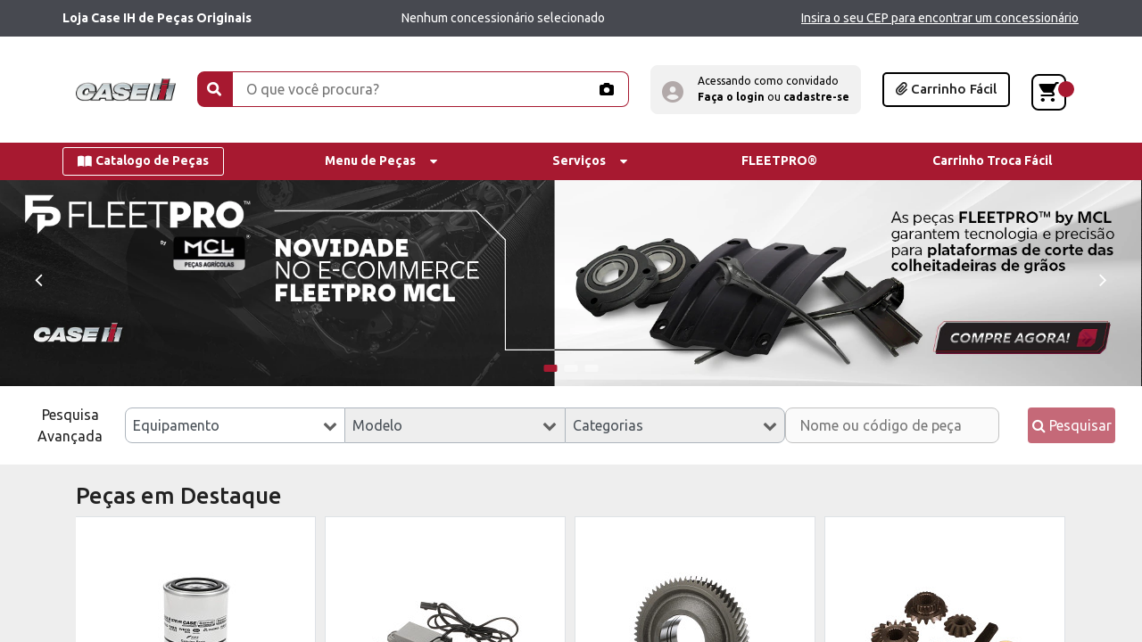

--- FILE ---
content_type: text/javascript;charset=UTF-8
request_url: https://loja.caseih.com.br/_ui/responsive/theme-cnhi-br/js/brazil-payment.js
body_size: 3746
content:
var payment = (function () {

    function events()   {
        $('#pay-all-dealers').on('change', function(e) {
            var url = getCurrentBaseUrl() + "checkout/payment/payByDealer/toggle";
            $.get(url, {isPayAllDealers : e.currentTarget.checked})
                 .done(function (data) {
                     location.reload();
                 })
        });
    }
	
	function validateCartPayment(_this) {
	    $(_this).attr("disabled", true)
	    $('.spin-payment').removeClass("d-none");

		var url = getCurrentBaseUrl() + "checkout/payment/validateBrazilCart";
		$.get(url)
			.done(function(isCartStillValid) {
				submitPayment(_this);
			})
			.fail(function(data, responseJSON, xhr) {
				window.location.href = getCurrentBaseUrl();
			});;
	}

	function submitPayment(_this) {
		event.preventDefault();
		var dealerCode = $('#dealerToPay').data("dealerCode");
		if ($('#bonifico-bank-tab').hasClass("active")) {
		    $(_this).attr("disabled", true)
		    $('.spin-payment').removeClass("d-none");
		     var url = getCurrentBaseUrl() + "checkout/payment/createOrderPagarmeBoleto";
		     $.get(url, {dealerToPay : dealerCode})
                 .done(function (orderConfirmationUrl) {
                     if (orderConfirmationUrl.includes("payNextDealer"))    {
                         var orderCode = getOrderCode("payNextDealer-", orderConfirmationUrl);
                         brEmarsysWebExtend.emarsysPageLoad(orderCode);

                         location.reload();
                     } else {
                        var orderCode = getOrderCode("checkout/brOrderConfirmation/", orderConfirmationUrl);
                        brEmarsysWebExtend.emarsysPageLoad(orderCode);

                         window.location.href = getCurrentBaseUrl() + orderConfirmationUrl;
                     }
                 })
                 .fail(function (data, responseJSON, xhr) {
                     showErrorMessage(data.responseJSON);
                     $('.spin-payment').addClass("d-none");
                     $(_this).attr("disabled", false)
                 });
        } else if ($('#payment-by-account-tab').hasClass("active")) {
            $(_this).attr("disabled", true)
            $('.spin-payment').removeClass("d-none");
            var url = getCurrentBaseUrl() + "checkout/payment/submitPaymentWithAccount";
            //let accountCode = $('.js-payment-account-code').val();
            $.ajax({
                type: 'POST',
                url: url,
                data: JSON.stringify({"dealerToPay" : dealerCode}),
                contentType: "application/json",
                success: function (orderConfirmationUrl) {
                    if (orderConfirmationUrl.includes("payNextDealer"))    {
                        var orderCode = getOrderCode("payNextDealer-", orderConfirmationUrl);
                        brEmarsysWebExtend.emarsysPageLoad(orderCode);

                        location.reload();
                    } else {
                        var orderCode = getOrderCode("checkout/brOrderConfirmation/", orderConfirmationUrl);
                        brEmarsysWebExtend.emarsysPageLoad(orderCode);

                        window.location.href = getCurrentBaseUrl() + orderConfirmationUrl;
                    }
                },
                error: function (data, responseJSON, xhr) {
                    showErrorMessage(data.responseJSON);
                    $('.spin-payment').addClass("d-none");
                    $(_this).attr("disabled", false)
                }
            });
        } else if ($('#cnhi-capital-tab').hasClass("active")) {
            $(_this).attr("disabled", true)
            $('.spin-payment').removeClass("d-none");
            var url = getCurrentBaseUrl() + "checkout/payment/submitPaymentWithCnhCapital";
            $.ajax({
                type: 'POST',
                url: url,
                data: JSON.stringify({"dealerToPay" : dealerCode}),
                contentType: "application/json",
                success: function (orderConfirmationUrl) {
                    if (orderConfirmationUrl.includes("payNextDealer"))    {
                        var orderCode = getOrderCode("payNextDealer-", orderConfirmationUrl);
                        brEmarsysWebExtend.emarsysPageLoad(orderCode);

                        location.reload();
                    } else {
                        var orderCode = getOrderCode("checkout/brOrderConfirmation/", orderConfirmationUrl);
                        brEmarsysWebExtend.emarsysPageLoad(orderCode);

                        window.location.href = getCurrentBaseUrl() + orderConfirmationUrl;
                    }
                },
                error: function (data, responseJSON, xhr) {
                    showErrorMessage(data.responseJSON);
                    $('.spin-payment').addClass("d-none");
                    $(_this).attr("disabled", false)
                }
            });
        } else if ($('#pago-pix-tab').hasClass("active")) {
            $(_this).attr("disabled", false)
            $('.spin-payment').addClass("d-none");
            generateQrCode(_this);
        } else if ($('#credit-card-tab').hasClass("active")) {
            $(_this).attr("disabled", true)
            $('.spin-payment').removeClass("d-none");
            pagarmeTokenizeCard(_this);
        }
	}

	function pagarmeTokenizeCard(_this) {
	    event.preventDefault();
	    $(_this).attr("disabled", true)
	    if ($("#number").val() != "" || $("#cvc").val() != "" || $('#month option:selected').text() != "" || $('#year option:selected').text() != "") {
            let cardNumber = $("#number").val()
            let cvc = $("#cvc").val()
            let expMonth = $('#month option:selected').text()
            let expYear = $('#year option:selected').text()

            if (isValidCreditCard(expMonth, expYear, cvc, cardNumber)) {
                $('.error-payment-form').addClass("d-none");
                let holderName = $('#cardholder-name').val();
                let pagarmePubKey = $('#pagarmeTokenize').data('publicKey');
                let pagarmeTokenizeUrl = $('#pagarmeTokenize').data('url');

                let creditCard = {
                    "number": cardNumber,
                    "holder_name": holderName,
                    "exp_month": expMonth,
                    "exp_year": expYear,
                    "cvv": cvc
                };

                let cardData = {
                    "type": "card",
                    "card": creditCard
                };

                $.ajax({
                    type: 'POST',
                    url: pagarmeTokenizeUrl + '?appId=' + pagarmePubKey,
                    contentType: "application/json",
                    data: JSON.stringify(cardData),
                    success: function (data) {
                        createOrderInPagarMe(data.id, holderName, _this);
                    },
                    error: function (data, responseJSON, xhr) {
                        $('.spin-payment').addClass("d-none");
                        $(_this).removeAttr("disabled");
                        showErrorMessage(data.responseJSON);
                    }
                })
            } else  {
                $(_this).removeAttr("disabled");
                $('.spin-payment').addClass("d-none");
            }
	    } else {
            $('.spin-payment').addClass("d-none");
            $(_this).removeAttr("disabled");
        }
	}

	function isValidCreditCard(expMonth, expYear, cvc, cardNumber)   {
        let isValid = true;
        if (!validateExpirationDate(expMonth, expYear)) {
            isValid = false;
        }

        if (!validateSecurityCode(cvc)) {
            isValid = false;
        }

        if (!validateCardNumber(cardNumber))    {
            isValid = false;
        }

        return isValid;
	}

	function createOrderInPagarMe(cardToken, cardHolderName, submitButton) {
        var url = getCurrentBaseUrl() + "checkout/payment/createOrderPagarmeCreditCard"
        var billingAddress = {
            "zipCode": $('#cep').val(),
            "street": $('#address').val(),
            "streetNumber": $('#streetNumber').val(),
            "district": $('#district').val(),
            "city": $('#city').val(),
            "state": $('#selectEstado option:selected').val(),
            "country": $('#city').data("countryCode")
        }

        var installments = $('#selectPaymentOption').val() !== undefined ? $('#selectPaymentOption').val() : 1;
        var installmentAmount = $('#selectPaymentOption :selected').attr("amount") !== undefined
                                    ? $('#selectPaymentOption :selected').attr("amount")
                                    : $('.checkout-order-summary-total').attr('totalAmount');

        var dealerCode = $('#dealerToPay').data("dealerCode");

        var cardData = {
            "cardToken": cardToken,
            "cardHolderData": cardHolderName,
            "billingAddress": billingAddress,
            "installments": installments,
            "installmentAmount": installmentAmount,
            "dealerToPay": dealerCode
        }

        $.ajax({
            type: 'POST',
            url: url,
            data: JSON.stringify(cardData),
            headers: {
                'CSRFToken': $("meta[name='_csrf']").attr("content"),
                'Accept': '*',
                'Content-Type': 'application/json'
            },
            success: function (orderConfirmationUrl) {
                $('.spin-payment').addClass("d-none");
                $(submitButton).removeAttr("disabled");

                if (orderConfirmationUrl.includes("payNextDealer"))    {
                    var orderCode = getOrderCode("payNextDealer-", orderConfirmationUrl);
                    brEmarsysWebExtend.emarsysPageLoad(orderCode);

                    location.reload();
                } else {
                    var orderCode = getOrderCode("checkout/brOrderConfirmation/", orderConfirmationUrl);
                    brEmarsysWebExtend.emarsysPageLoad(orderCode);

                    window.location.href = getCurrentBaseUrl() + orderConfirmationUrl;
                }
            },
            error: function (data, responseJSON, xhr) {
                $('.spin-payment').addClass("d-none");
                $(submitButton).removeAttr("disabled");
                showErrorMessage(data.responseJSON);
            }
        })
    }

    /** MOIP - Reference **/
    function encryptCard(_this) {
        event.preventDefault();
        $(_this).attr("disabled", true)
        if ($("#number").val() != "" || $("#cvc").val() != "" || $('#month option:selected').text() != "" || $('#year option:selected').text() != "") {
            var cc = new Moip.CreditCard({
                number: $("#number").val(),
                cvc: $("#cvc").val(),
                expMonth: $('#month option:selected').text(),
                expYear: $('#year option:selected').text(),
                //pubKey: $("#payment-wirecard-form").data("publicKey")
            });
            if (cc.isValid()) {
                $('.error-payment-form').addClass("d-none");
                var hashCard = cc.hash();
                var cardHolderName = $('#cardholder-name').val();
                createOrderInWirecard(hashCard, cardHolderName, _this);
            } else {
                validateCardNumber(cc.number);
                validateSecurityCode(cc.cvc);
                validateExpirationDate(cc.expMonth, cc.expYear);
                $(_this).removeAttr("disabled");
                $('.spin-payment').addClass("d-none");
            }
        } else {
            $('.spin-payment').addClass("d-none");
            $(_this).removeAttr("disabled");
        }
    }

    function validateExpirationDate(month, year) {
        if (!CardValidator.expirationDate(month + ' ' + year).isValid) {
            $('#error-placeholder-expDate').removeClass("d-none");
            $('#month').removeClass("success");
            $('#month').removeAttr("required");
            $('#year').removeClass("success");
            $('#year').removeAttr("required");
            return false;
        } else {
            $('#error-placeholder-expDate').addClass("d-none");
            $('#month').addClass("success");
            $('#month').attr("required", true);
            $('#year').addClass("success");
            $('#year').attr("required", true);
            return true;
        }
    }

    function validateSecurityCode(cvc) {
        if (!CardValidator.cvv(cvc).isValid) {
            $('#error-placeholder-cvc').removeClass("d-none");
            $('#cvc').removeClass("success");
            $('#cvc').removeAttr("required");
            return false;
        } else {
            $('#error-placeholder-cvc').addClass("d-none");
            $('#cvc').addClass("success");
            $('#cvc').attr("required", true);
            return true;
        }
    }

    function validateCardNumber(number) {
        if (!CardValidator.number(number).isValid) {
            $('#error-placeholder-number').removeClass("d-none")
            $('#number').removeClass("success")
            $('#number').removeAttr("required")
            return false;
        } else {
            $('#error-placeholder-number').addClass("d-none")
            $('#number').addClass("success")
            $('#number').attr("required", true)
            return true;
        }
    }

    /** MOIP - Reference **/
    function createOrderInWirecard(hashCard, cardHolderName, submitButton) {
        var url = getCurrentBaseUrl() + "checkout/payment/createOrder"
        var billingAddress = {
            "zipCode": $('#cep').val(),
            "street": $('#address').val(),
            "streetNumber": $('#streetNumber').val(),
            "district": $('#district').val(),
            "city": $('#city').val(),
            "state": $('#selectEstado option:selected').text(),
            "country": $('#city').data("countryCode")
        }
        var installments = $('#selectPaymentOption').val() !== undefined ? $('#selectPaymentOption').val() : 1;
        var installmentAmount = $('#selectPaymentOption :selected').attr("amount") !== undefined
                                    ? $('#selectPaymentOption :selected').attr("amount")
                                    : $('.checkout-order-summary-total').attr('totalAmount');

        var cardData = {
            "hashCard": hashCard,
            "cardHolderData": cardHolderName,
            "billingAddress": billingAddress,
            "installments": installments,
            "installmentAmount": installmentAmount
        }
        $.ajax({
            type: 'POST',
            url: url,
            data: JSON.stringify(cardData),
            headers: {
                'CSRFToken': $("meta[name='_csrf']").attr("content"),
                'Accept': '*',
                'Content-Type': 'application/json'
            },
            success: function (orderConfirmationUrl) {
                $('.spin-payment').addClass("d-none");
                $(submitButton).removeAttr("disabled");
                window.location.href = getCurrentBaseUrl() + orderConfirmationUrl;
            },
            error: function (data, responseJSON, xhr) {
                $('.spin-payment').addClass("d-none");
                $(submitButton).removeAttr("disabled");
                showErrorMessage(data.responseJSON);
            }
        })
    }

    const {disableModalHide, enableModalHide} = B2CFrontendLib.backdropStaticBS();

    function generateQrCode(_this) {
        // show spinner
        disableModalHide();
        B2CFrontendLib.showPixSpinner();

        // check if there is a previous QR code information in session
        var qrCodeExpiration = sessionStorage.getItem('qrCodeExpiration');
        var currDateTime = new Date();
        var isExpired = isQrDataExpired(qrCodeExpiration, currDateTime.toJSON());

        if (!isExpired && qrDataAmountValid()) {
            // get qr code data from session
            var qrCodeData = {
                paymentCode: null,
                qrCodeTimer: null,
                qrCodeImage: null,
                codigo: null,
                totalAmount: null,
                qrCodeExpiration: null,
            }
            getQrCodeSessionData(qrCodeData);

            // get the time diff between qrCode expiration and current date/time
            date = Date.parse(qrCodeData.qrCodeExpiration);
            var countdown = diffMinutes(currDateTime, date);
            qrCodeData.qrCodeTimer = formatCountdown(countdown);

            // show modal
            showPixModal(qrCodeData);
            $(_this).attr("disabled", false)
        } else {
            // clear qrcode data from session
            clearQrCodeSessionData();

            // generate QR code from PagSeguro
            var url = getCurrentBaseUrl() + "checkout/payment/generatePixQrCode";
            var dealerCode = $('#dealerToPay').data("dealerCode");
            $.get(url, {dealerToPay : dealerCode})
                .done(function (data) {
                      if (data) {
                        //set system time + 10 minutes in the data object.
                        var expiration = new Date();
                        expiration.setMinutes(expiration.getMinutes() + data.qrCodeTimer);
                        data.qrCodeExpiration = expiration.toJSON();
                        saveQrCodeData(data);
                        showPixModal(data);
                        $(_this).attr("disabled", false)
                      } else {
                        showPixIntegrationErrorMsg();
                        $(_this).attr("disabled", false)
                        // hide spinner
                        enableModalHide();
                        B2CFrontendLib.hidePixSpinner();
                        B2CFrontendLib.updateCounter();

                        pixResetOriginalCart();
                        location.reload();
                      }
                })
                .fail(function (data, responseJSON, xhr) {
                    showPixIntegrationErrorMsg();
                    $(_this).attr("disabled", false)
                    // hide spinner
                    enableModalHide();
                    B2CFrontendLib.hidePixSpinner();
                    B2CFrontendLib.updateCounter();

                    pixResetOriginalCart();
                    location.reload();
                });
        }
    }

    function showPixModal(qrCodeData) {
        //show the modal
        populatePixModal(qrCodeData);

        var pixModal = $('#pix-payment-modal');
        if (pixModal) {
            pixModal.modal("show");
        }

        // hide spinner
        enableModalHide();
        B2CFrontendLib.hidePixSpinner();
        B2CFrontendLib.updateCounter();

        // polling to check if the order has been paid
        var timeout = setInterval(function() {
            // TODO: check if this is a valid scenario.
            // check if QR code modal is shown, if not, stop the polling
            /*var paymentModal = document.querySelector('#pix-payment-modal');
            if (paymentModal && !paymentModal.classList.contains("show")) {
                clearInterval(timeout);
                return;
            }*/

            // check if QR code is expired
            var currDateTime = new Date();
            if (isQrDataExpired(qrCodeData.qrCodeExpiration, currDateTime.toJSON())) {
                clearInterval(timeout);
                clearQrCodeSessionData();

                pixResetOriginalCart();
                location.reload();
                return;
            }
            checkIfPagarMeOrderIsPaid(qrCodeData.paymentCode);
        }, 10000);
    }

	function checkIfPagarMeOrderIsPaid(paymentId) {
        var url = getCurrentBaseUrl() + "checkout/payment/checkPagarMePayment";
        var data = { paymentId: paymentId};
         $.get(url, data)
            .done(function (orderConfirmationUrl) {
                  if (orderConfirmationUrl) {
                    clearQrCodeSessionData();
                    $(".modal-page").eq(0).addClass("d-none");
                    $(".modal-page").eq(1).removeClass("d-none");
                    var pixModal = $('#pix-payment-modal');
                    if (pixModal) {
                        pixModal.modal("show");
                    }

                    var timer = setTimeout(function() {
                        if (orderConfirmationUrl.includes("payNextDealer"))    {
                            var orderCode = getOrderCode("payNextDealer-", orderConfirmationUrl);
                            brEmarsysWebExtend.emarsysPageLoad(orderCode);

                            location.reload();
                        } else {
                            var orderCode = getOrderCode("checkout/brOrderConfirmation/", orderConfirmationUrl);
                            brEmarsysWebExtend.emarsysPageLoad(orderCode);

                            window.location.href = getCurrentBaseUrl() + orderConfirmationUrl;
                        }
                    }, 5000);
                  }
              });
    }

//    function checkIfPagSeguroOrderIsPaid(orderId) {
//        var url = getCurrentBaseUrl() + "checkout/payment/checkPagSeguroPayment";
//        var data = { pagSeguroOrderId: orderId};
//         $.get(url, data)
//            .done(function (orderConfirmationUrl) {
//                  if (orderConfirmationUrl) {
//                    clearQrCodeSessionData();
//                    window.location.href = getCurrentBaseUrl() + orderConfirmationUrl;
//                  }
//              });
//    }

    function saveQrCodeData(qrCodeData) {
        if (qrCodeData.paymentCode) sessionStorage.setItem('qrCodePaymentCode', qrCodeData.paymentCode)
        if (qrCodeData.orderCode) sessionStorage.setItem('orderCode', qrCodeData.orderCode)
        if (qrCodeData.qrCodeTimer) sessionStorage.setItem('qrCodeTimer', qrCodeData.qrCodeTimer)
        if (qrCodeData.qrCodeImage) sessionStorage.setItem('qrCodeImage', qrCodeData.qrCodeImage)
        if (qrCodeData.codigo) sessionStorage.setItem('qrCodeCodigo', qrCodeData.codigo)
        if (qrCodeData.totalAmount) sessionStorage.setItem('qrAmount', qrCodeData.totalAmount)
        if (qrCodeData.qrCodeExpiration) sessionStorage.setItem('qrCodeExpiration', qrCodeData.qrCodeExpiration)
    }

    function getQrCodeSessionData(qrCodeData) {
        qrCodeData.paymentCode = sessionStorage.getItem('qrCodePaymentCode');
        qrCodeData.orderCode = sessionStorage.getItem('orderCode');
        qrCodeData.qrCodeTimer = sessionStorage.getItem('qrCodeTimer');
        qrCodeData.qrCodeImage = sessionStorage.getItem('qrCodeImage');
        qrCodeData.codigo = sessionStorage.getItem('qrCodeCodigo');
        qrCodeData.totalAmount = sessionStorage.getItem('qrAmount');
        qrCodeData.qrCodeExpiration = sessionStorage.getItem('qrCodeExpiration');
    }

    function clearQrCodeSessionData() {
        sessionStorage.removeItem('qrCodePaymentCode');
        sessionStorage.removeItem('orderCode');
        sessionStorage.removeItem('qrCodeTimer');
        sessionStorage.removeItem('qrCodeImage');
        sessionStorage.removeItem('qrCodeCodigo');
        sessionStorage.removeItem('qrAmount');
        sessionStorage.removeItem('qrCodeExpiration');
    }

    function populatePixModal(qrCodeData) {
        $('#qr-code-expiration').text(qrCodeData.qrCodeTimer);
        $('#qr-code-image').attr('src',qrCodeData.qrCodeImage);
        $('#qr-code-codigo').html(qrCodeData.codigo);
        $('#qr-code-total-amount').text(qrCodeData.totalAmount);
        // TODO: for non-prod testing only. REMOVE this in PROD.
        $('#insert-qr-href').text(qrCodeData.qrCodeImage);
    }

    function qrDataAmountValid() {
        var orderAmount = $('.checkout-order-summary-total').text().trim();
        var qrDataAmount = sessionStorage.getItem('qrAmount');

        if (!orderAmount || !qrDataAmount) {
            return false;
        }

        return orderAmount === qrDataAmount;
    }

    function isQrDataExpired(expirationDate, timeNow) {
    	if (!expirationDate){
    		return true;
    	}
    	expirationDate = Date.parse(expirationDate);
    	timeNow = Date.parse(timeNow);

    	return expirationDate < timeNow;
    }

    function diffMinutes(d1, d2) {
        return Math.abs(d1 - d2) / 1000;
    }

    function formatCountdown(seconds) {
        return new Date(seconds * 1000).toISOString().slice(14, 19).replace(":", ".");
    }

    function showPixIntegrationErrorMsg() {
        showErrorMessage($('#pix-payment-modal').attr('data-integration-error'));
    }

    function showErrorMessage(errorMessage) {
        B2CFrontendLib.iziToast.error({
            title: 'Error',
            message: errorMessage,
            position: 'bottomRight',
            timeout: 30000
        });
    }

    function pixResetOriginalCart() {
        var url = getCurrentBaseUrl() + "checkout/payment/payByDealer/pix/resetCart";
        $.get(url)
             .done(function (data) {
                 location.reload();
             })
    }

    function getOrderCode(delimiter, str) {
        return str.split(delimiter)[1];
    }
	
    var public_api = {
        //encryptCard: encryptCard,
		validateCartPayment: validateCartPayment,
        submitPayment: submitPayment,
        events: events
    };

    return public_api;
})();

